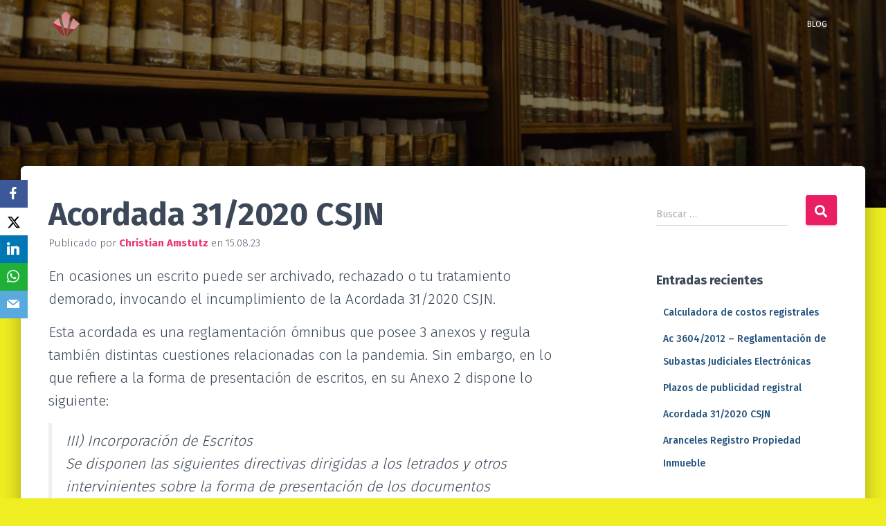

--- FILE ---
content_type: text/html; charset=UTF-8
request_url: https://www.amstutz.ar/normas/csjn-acordada-31-20/
body_size: 17560
content:
<!DOCTYPE html>
<html lang="es-AR">

<head>
	<meta charset='UTF-8'>
	<meta name="viewport" content="width=device-width, initial-scale=1">
	<link rel="profile" href="https://gmpg.org/xfn/11">
			<link rel="pingback" href="https://www.amstutz.ar/xmlrpc.php">
		
	<!-- This site is optimized with the Yoast SEO plugin v18.4.1 - https://yoast.com/wordpress/plugins/seo/ -->
	<title>Acordada 31/2020 CSJN - Amstutz</title>
	<meta name="description" content="Reglamento Justicia Nacional - Presentaciones electrónicas. Acordada 31/20 CSJN sobre presentaciones electrónicas" />
	<meta name="robots" content="index, follow, max-snippet:-1, max-image-preview:large, max-video-preview:-1" />
	<link rel="canonical" href="https://www.amstutz.ar/normas/csjn-acordada-31-20/" />
	<meta property="og:locale" content="es_ES" />
	<meta property="og:type" content="article" />
	<meta property="og:title" content="Acordada 31/2020 CSJN - Amstutz" />
	<meta property="og:description" content="Reglamento Justicia Nacional - Presentaciones electrónicas. Acordada 31/20 CSJN sobre presentaciones electrónicas" />
	<meta property="og:url" content="https://www.amstutz.ar/normas/csjn-acordada-31-20/" />
	<meta property="og:site_name" content="Amstutz" />
	<meta property="article:publisher" content="https://www.facebook.com/estudio.amstutz" />
	<meta property="article:author" content="https://www.facebook.com/estudio.amstutz" />
	<meta property="article:published_time" content="2023-08-15T12:25:07+00:00" />
	<meta property="article:modified_time" content="2023-08-15T12:25:08+00:00" />
	<meta property="og:image" content="https://www.amstutz.ar/wp-content/uploads/2023/08/780x440_247213colecciones-especiales1.jpg" />
	<meta property="og:image:width" content="780" />
	<meta property="og:image:height" content="440" />
	<meta property="og:image:type" content="image/jpeg" />
	<meta name="twitter:card" content="summary_large_image" />
	<meta name="twitter:label1" content="Escrito por" />
	<meta name="twitter:data1" content="Christian Amstutz" />
	<meta name="twitter:label2" content="Tiempo de lectura" />
	<meta name="twitter:data2" content="2 minutos" />
	<script type="application/ld+json" class="yoast-schema-graph">{"@context":"https://schema.org","@graph":[{"@type":"WebSite","@id":"https://www.amstutz.ar/#website","url":"https://www.amstutz.ar/","name":"Amstutz","description":"Estudio Jurídico Inmobiliario","publisher":{"@id":"https://www.amstutz.ar/#/schema/person/cdcc90dfae6c71d9aaf653a1c120cb6e"},"potentialAction":[{"@type":"SearchAction","target":{"@type":"EntryPoint","urlTemplate":"https://www.amstutz.ar/?s={search_term_string}"},"query-input":"required name=search_term_string"}],"inLanguage":"es-AR"},{"@type":"ImageObject","@id":"https://www.amstutz.ar/normas/csjn-acordada-31-20/#primaryimage","inLanguage":"es-AR","url":"https://www.amstutz.ar/wp-content/uploads/2023/08/780x440_247213colecciones-especiales1.jpg","contentUrl":"https://www.amstutz.ar/wp-content/uploads/2023/08/780x440_247213colecciones-especiales1.jpg","width":780,"height":440},{"@type":"WebPage","@id":"https://www.amstutz.ar/normas/csjn-acordada-31-20/#webpage","url":"https://www.amstutz.ar/normas/csjn-acordada-31-20/","name":"Acordada 31/2020 CSJN - Amstutz","isPartOf":{"@id":"https://www.amstutz.ar/#website"},"primaryImageOfPage":{"@id":"https://www.amstutz.ar/normas/csjn-acordada-31-20/#primaryimage"},"datePublished":"2023-08-15T12:25:07+00:00","dateModified":"2023-08-15T12:25:08+00:00","description":"Reglamento Justicia Nacional - Presentaciones electrónicas. Acordada 31/20 CSJN sobre presentaciones electrónicas","breadcrumb":{"@id":"https://www.amstutz.ar/normas/csjn-acordada-31-20/#breadcrumb"},"inLanguage":"es-AR","potentialAction":[{"@type":"ReadAction","target":["https://www.amstutz.ar/normas/csjn-acordada-31-20/"]}]},{"@type":"BreadcrumbList","@id":"https://www.amstutz.ar/normas/csjn-acordada-31-20/#breadcrumb","itemListElement":[{"@type":"ListItem","position":1,"name":"Inicio","item":"https://www.amstutz.ar/"},{"@type":"ListItem","position":2,"name":"Blog","item":"https://www.amstutz.ar/blog/"},{"@type":"ListItem","position":3,"name":"Acordada 31/2020 CSJN"}]},{"@type":"Article","@id":"https://www.amstutz.ar/normas/csjn-acordada-31-20/#article","isPartOf":{"@id":"https://www.amstutz.ar/normas/csjn-acordada-31-20/#webpage"},"author":{"@id":"https://www.amstutz.ar/#/schema/person/cdcc90dfae6c71d9aaf653a1c120cb6e"},"headline":"Acordada 31/2020 CSJN","datePublished":"2023-08-15T12:25:07+00:00","dateModified":"2023-08-15T12:25:08+00:00","mainEntityOfPage":{"@id":"https://www.amstutz.ar/normas/csjn-acordada-31-20/#webpage"},"wordCount":261,"commentCount":0,"publisher":{"@id":"https://www.amstutz.ar/#/schema/person/cdcc90dfae6c71d9aaf653a1c120cb6e"},"image":{"@id":"https://www.amstutz.ar/normas/csjn-acordada-31-20/#primaryimage"},"thumbnailUrl":"https://www.amstutz.ar/wp-content/uploads/2023/08/780x440_247213colecciones-especiales1.jpg","keywords":["AC 31/2020","Acordada","Acordadas CSJN","CSJN","Presentacion de escritos CABA","Reglamento de presentaciones electronicas"],"articleSection":["normas"],"inLanguage":"es-AR","potentialAction":[{"@type":"CommentAction","name":"Comment","target":["https://www.amstutz.ar/normas/csjn-acordada-31-20/#respond"]}]},{"@type":["Person","Organization"],"@id":"https://www.amstutz.ar/#/schema/person/cdcc90dfae6c71d9aaf653a1c120cb6e","name":"Christian Amstutz","image":{"@type":"ImageObject","@id":"https://www.amstutz.ar/#personlogo","inLanguage":"es-AR","url":"https://www.amstutz.ar/wp-content/uploads/2020/04/logo-2019-1-e1587968939816.png","contentUrl":"https://www.amstutz.ar/wp-content/uploads/2020/04/logo-2019-1-e1587968939816.png","width":206,"height":206,"caption":"Christian Amstutz"},"logo":{"@id":"https://www.amstutz.ar/#personlogo"},"sameAs":["https://www.amstutz.ar","https://www.facebook.com/estudio.amstutz"],"url":"https://www.amstutz.ar/author/amstutz-christian/"}]}</script>
	<!-- / Yoast SEO plugin. -->


<link rel='dns-prefetch' href='//fonts.googleapis.com' />
<link rel='dns-prefetch' href='//s.w.org' />
<link rel="alternate" type="application/rss+xml" title="Amstutz &raquo; Feed" href="https://www.amstutz.ar/feed/" />
<link rel="alternate" type="application/rss+xml" title="Amstutz &raquo; RSS de los comentarios" href="https://www.amstutz.ar/comments/feed/" />
<link rel="alternate" type="application/rss+xml" title="Amstutz &raquo; Acordada 31/2020 CSJN RSS de los comentarios" href="https://www.amstutz.ar/normas/csjn-acordada-31-20/feed/" />
		<script type="text/javascript">
			window._wpemojiSettings = {"baseUrl":"https:\/\/s.w.org\/images\/core\/emoji\/13.0.1\/72x72\/","ext":".png","svgUrl":"https:\/\/s.w.org\/images\/core\/emoji\/13.0.1\/svg\/","svgExt":".svg","source":{"concatemoji":"https:\/\/www.amstutz.ar\/wp-includes\/js\/wp-emoji-release.min.js?ver=5.6.16"}};
			!function(e,a,t){var n,r,o,i=a.createElement("canvas"),p=i.getContext&&i.getContext("2d");function s(e,t){var a=String.fromCharCode;p.clearRect(0,0,i.width,i.height),p.fillText(a.apply(this,e),0,0);e=i.toDataURL();return p.clearRect(0,0,i.width,i.height),p.fillText(a.apply(this,t),0,0),e===i.toDataURL()}function c(e){var t=a.createElement("script");t.src=e,t.defer=t.type="text/javascript",a.getElementsByTagName("head")[0].appendChild(t)}for(o=Array("flag","emoji"),t.supports={everything:!0,everythingExceptFlag:!0},r=0;r<o.length;r++)t.supports[o[r]]=function(e){if(!p||!p.fillText)return!1;switch(p.textBaseline="top",p.font="600 32px Arial",e){case"flag":return s([127987,65039,8205,9895,65039],[127987,65039,8203,9895,65039])?!1:!s([55356,56826,55356,56819],[55356,56826,8203,55356,56819])&&!s([55356,57332,56128,56423,56128,56418,56128,56421,56128,56430,56128,56423,56128,56447],[55356,57332,8203,56128,56423,8203,56128,56418,8203,56128,56421,8203,56128,56430,8203,56128,56423,8203,56128,56447]);case"emoji":return!s([55357,56424,8205,55356,57212],[55357,56424,8203,55356,57212])}return!1}(o[r]),t.supports.everything=t.supports.everything&&t.supports[o[r]],"flag"!==o[r]&&(t.supports.everythingExceptFlag=t.supports.everythingExceptFlag&&t.supports[o[r]]);t.supports.everythingExceptFlag=t.supports.everythingExceptFlag&&!t.supports.flag,t.DOMReady=!1,t.readyCallback=function(){t.DOMReady=!0},t.supports.everything||(n=function(){t.readyCallback()},a.addEventListener?(a.addEventListener("DOMContentLoaded",n,!1),e.addEventListener("load",n,!1)):(e.attachEvent("onload",n),a.attachEvent("onreadystatechange",function(){"complete"===a.readyState&&t.readyCallback()})),(n=t.source||{}).concatemoji?c(n.concatemoji):n.wpemoji&&n.twemoji&&(c(n.twemoji),c(n.wpemoji)))}(window,document,window._wpemojiSettings);
		</script>
		<style type="text/css">
img.wp-smiley,
img.emoji {
	display: inline !important;
	border: none !important;
	box-shadow: none !important;
	height: 1em !important;
	width: 1em !important;
	margin: 0 .07em !important;
	vertical-align: -0.1em !important;
	background: none !important;
	padding: 0 !important;
}
</style>
	<link rel='stylesheet' id='wp-block-library-css'  href='https://www.amstutz.ar/wp-includes/css/dist/block-library/style.min.css?ver=5.6.16' type='text/css' media='all' />
<link rel='stylesheet' id='crp-style-rounded-thumbs-css'  href='https://www.amstutz.ar/wp-content/plugins/contextual-related-posts/css/rounded-thumbs.min.css?ver=1.0' type='text/css' media='all' />
<style id='crp-style-rounded-thumbs-inline-css' type='text/css'>

			.crp_related a {
			  width: 150px;
			  height: 150px;
			  text-decoration: none;
			}
			.crp_related img {
			  max-width: 150px;
			  margin: auto;
			}
			.crp_related .crp_title {
			  width: 100%;
			}
			
</style>
<link rel='stylesheet' id='page-visit-counter-pro-css'  href='https://www.amstutz.ar/wp-content/plugins/page-visit-counter/public/css/page-visit-counter-public.css?ver=6.0.8' type='text/css' media='all' />
<link rel='stylesheet' id='responsive-lightbox-swipebox-css'  href='https://www.amstutz.ar/wp-content/plugins/responsive-lightbox/assets/swipebox/swipebox.min.css?ver=2.3.1' type='text/css' media='all' />
<link rel='stylesheet' id='hestia-clients-bar-css'  href='https://www.amstutz.ar/wp-content/plugins/themeisle-companion/obfx_modules/companion-legacy/assets/css/hestia/clients-bar.css?ver=5.6.16' type='text/css' media='all' />
<link rel='stylesheet' id='obfx-module-pub-css-social-sharing-module-0-css'  href='https://www.amstutz.ar/wp-content/plugins/themeisle-companion/obfx_modules/social-sharing/css/public.css?ver=2.10.35' type='text/css' media='all' />
<link rel='stylesheet' id='obfx-module-pub-css-social-sharing-module-1-css'  href='https://www.amstutz.ar/wp-content/plugins/themeisle-companion/obfx_modules/social-sharing/css/vendor/socicon/socicon.css?ver=2.10.35' type='text/css' media='all' />
<link rel='stylesheet' id='bootstrap-css'  href='https://www.amstutz.ar/wp-content/themes/hestia/assets/bootstrap/css/bootstrap.min.css?ver=1.0.2' type='text/css' media='all' />
<link rel='stylesheet' id='hestia-font-sizes-css'  href='https://www.amstutz.ar/wp-content/themes/hestia/assets/css/font-sizes.min.css?ver=2.5.7' type='text/css' media='all' />
<link rel='stylesheet' id='hestia_style-css'  href='https://www.amstutz.ar/wp-content/themes/hestia/style.min.css?ver=2.5.7' type='text/css' media='all' />
<style id='hestia_style-inline-css' type='text/css'>
.hestia-top-bar, .hestia-top-bar .widget.widget_shopping_cart .cart_list {
			background-color: #363537
		}
		.hestia-top-bar .widget .label-floating input[type=search]:-webkit-autofill {
			-webkit-box-shadow: inset 0 0 0px 9999px #363537
		}.hestia-top-bar, .hestia-top-bar .widget .label-floating input[type=search], .hestia-top-bar .widget.widget_search form.form-group:before, .hestia-top-bar .widget.widget_product_search form.form-group:before, .hestia-top-bar .widget.widget_shopping_cart:before {
			color: #ffffff
		} 
		.hestia-top-bar .widget .label-floating input[type=search]{
			-webkit-text-fill-color:#ffffff !important 
		}.hestia-top-bar a, .hestia-top-bar .top-bar-nav li a {
			color: #ffffff
		}.hestia-top-bar a:hover, .hestia-top-bar .top-bar-nav li a:hover {
			color: #eeeeee
		}
	
		a, 
		.navbar .dropdown-menu li:hover > a,
		.navbar .dropdown-menu li:focus > a,
		.navbar .dropdown-menu li:active > a,
		.navbar .navbar-nav > li .dropdown-menu li:hover > a,
		body:not(.home) .navbar-default .navbar-nav > .active:not(.btn) > a,
		body:not(.home) .navbar-default .navbar-nav > .active:not(.btn) > a:hover,
		body:not(.home) .navbar-default .navbar-nav > .active:not(.btn) > a:focus,
		a:hover, 
		.card-blog a.moretag:hover, 
		.card-blog a.more-link:hover, 
		.widget a:hover,
		.has-text-color.has-accent-color,
		p.has-text-color a {
		    color:#e91e63;
		}
		
		.pagination span.current, .pagination span.current:focus, .pagination span.current:hover {
			border-color:#e91e63
		}
		
		button,
		button:hover,
		.woocommerce .track_order button[type="submit"],
		.woocommerce .track_order button[type="submit"]:hover,
		div.wpforms-container .wpforms-form button[type=submit].wpforms-submit,
		div.wpforms-container .wpforms-form button[type=submit].wpforms-submit:hover,
		input[type="button"],
		input[type="button"]:hover,
		input[type="submit"],
		input[type="submit"]:hover,
		input#searchsubmit, 
		.pagination span.current, 
		.pagination span.current:focus, 
		.pagination span.current:hover,
		.btn.btn-primary,
		.btn.btn-primary:link,
		.btn.btn-primary:hover, 
		.btn.btn-primary:focus, 
		.btn.btn-primary:active, 
		.btn.btn-primary.active, 
		.btn.btn-primary.active:focus, 
		.btn.btn-primary.active:hover,
		.btn.btn-primary:active:hover, 
		.btn.btn-primary:active:focus, 
		.btn.btn-primary:active:hover,
		.hestia-sidebar-open.btn.btn-rose,
		.hestia-sidebar-close.btn.btn-rose,
		.hestia-sidebar-open.btn.btn-rose:hover,
		.hestia-sidebar-close.btn.btn-rose:hover,
		.hestia-sidebar-open.btn.btn-rose:focus,
		.hestia-sidebar-close.btn.btn-rose:focus,
		.label.label-primary,
		.hestia-work .portfolio-item:nth-child(6n+1) .label,
		.nav-cart .nav-cart-content .widget .buttons .button,
		.has-accent-background-color[class*="has-background"] {
		    background-color: #e91e63;
		}
		
		@media (max-width: 768px) { 
	
			.navbar-default .navbar-nav>li>a:hover,
			.navbar-default .navbar-nav>li>a:focus,
			.navbar .navbar-nav .dropdown .dropdown-menu li a:hover,
			.navbar .navbar-nav .dropdown .dropdown-menu li a:focus,
			.navbar button.navbar-toggle:hover,
			.navbar .navbar-nav li:hover > a i {
			    color: #e91e63;
			}
		}
		
		body:not(.woocommerce-page) button:not([class^="fl-"]):not(.hestia-scroll-to-top):not(.navbar-toggle):not(.close),
		body:not(.woocommerce-page) .button:not([class^="fl-"]):not(hestia-scroll-to-top):not(.navbar-toggle):not(.add_to_cart_button),
		div.wpforms-container .wpforms-form button[type=submit].wpforms-submit,
		input[type="submit"], 
		input[type="button"], 
		.btn.btn-primary,
		.widget_product_search button[type="submit"],
		.hestia-sidebar-open.btn.btn-rose,
		.hestia-sidebar-close.btn.btn-rose,
		.everest-forms button[type=submit].everest-forms-submit-button {
		    -webkit-box-shadow: 0 2px 2px 0 rgba(233,30,99,0.14),0 3px 1px -2px rgba(233,30,99,0.2),0 1px 5px 0 rgba(233,30,99,0.12);
		    box-shadow: 0 2px 2px 0 rgba(233,30,99,0.14),0 3px 1px -2px rgba(233,30,99,0.2),0 1px 5px 0 rgba(233,30,99,0.12);
		}
		
		.card .header-primary, .card .content-primary,
		.everest-forms button[type=submit].everest-forms-submit-button {
		    background: #e91e63;
		}
		
		body:not(.woocommerce-page) .button:not([class^="fl-"]):not(.hestia-scroll-to-top):not(.navbar-toggle):not(.add_to_cart_button):hover,
		body:not(.woocommerce-page) button:not([class^="fl-"]):not(.hestia-scroll-to-top):not(.navbar-toggle):not(.close):hover,
		div.wpforms-container .wpforms-form button[type=submit].wpforms-submit:hover,
		input[type="submit"]:hover,
		input[type="button"]:hover,
		input#searchsubmit:hover, 
		.widget_product_search button[type="submit"]:hover,
		.pagination span.current, 
		.btn.btn-primary:hover, 
		.btn.btn-primary:focus, 
		.btn.btn-primary:active, 
		.btn.btn-primary.active, 
		.btn.btn-primary:active:focus, 
		.btn.btn-primary:active:hover, 
		.hestia-sidebar-open.btn.btn-rose:hover,
		.hestia-sidebar-close.btn.btn-rose:hover,
		.pagination span.current:hover,
		.everest-forms button[type=submit].everest-forms-submit-button:hover,
 		.everest-forms button[type=submit].everest-forms-submit-button:focus,
 		.everest-forms button[type=submit].everest-forms-submit-button:active {
			-webkit-box-shadow: 0 14px 26px -12px rgba(233,30,99,0.42),0 4px 23px 0 rgba(0,0,0,0.12),0 8px 10px -5px rgba(233,30,99,0.2);
		    box-shadow: 0 14px 26px -12px rgba(233,30,99,0.42),0 4px 23px 0 rgba(0,0,0,0.12),0 8px 10px -5px rgba(233,30,99,0.2);
			color: #fff;
		}
		
		.form-group.is-focused .form-control {
			background-image: -webkit-gradient(linear,left top, left bottom,from(#e91e63),to(#e91e63)),-webkit-gradient(linear,left top, left bottom,from(#d2d2d2),to(#d2d2d2));
			background-image: -webkit-linear-gradient(linear,left top, left bottom,from(#e91e63),to(#e91e63)),-webkit-linear-gradient(linear,left top, left bottom,from(#d2d2d2),to(#d2d2d2));
			background-image: linear-gradient(linear,left top, left bottom,from(#e91e63),to(#e91e63)),linear-gradient(linear,left top, left bottom,from(#d2d2d2),to(#d2d2d2));
		}
		
		.navbar:not(.navbar-transparent) li:not(.btn):hover > a,
		.navbar li.on-section:not(.btn) > a, 
		.navbar.full-screen-menu.navbar-transparent li:not(.btn):hover > a,
		.navbar.full-screen-menu .navbar-toggle:hover,
		.navbar:not(.navbar-transparent) .nav-cart:hover, 
		.navbar:not(.navbar-transparent) .hestia-toggle-search:hover {
				color:#e91e63}
		
		.has-text-color.has-background-color-color { color: #eeee22; }
		.has-background-color-background-color[class*="has-background"] { background-color: #eeee22; }
		
.btn.btn-primary:not(.colored-button):not(.btn-left):not(.btn-right):not(.btn-just-icon):not(.menu-item), input[type="submit"]:not(.search-submit), body:not(.woocommerce-account) .woocommerce .button.woocommerce-Button, .woocommerce .product button.button, .woocommerce .product button.button.alt, .woocommerce .product #respond input#submit, .woocommerce-cart .blog-post .woocommerce .cart-collaterals .cart_totals .checkout-button, .woocommerce-checkout #payment #place_order, .woocommerce-account.woocommerce-page button.button, .woocommerce .track_order button[type="submit"], .nav-cart .nav-cart-content .widget .buttons .button, .woocommerce a.button.wc-backward, body.woocommerce .wccm-catalog-item a.button, body.woocommerce a.wccm-button.button, form.woocommerce-form-coupon button.button, div.wpforms-container .wpforms-form button[type=submit].wpforms-submit, div.woocommerce a.button.alt, div.woocommerce table.my_account_orders .button, .btn.colored-button, .btn.btn-left, .btn.btn-right, .btn:not(.colored-button):not(.btn-left):not(.btn-right):not(.btn-just-icon):not(.menu-item):not(.hestia-sidebar-open):not(.hestia-sidebar-close){ padding-top:15px;  padding-bottom:15px;  padding-left:33px;  padding-right:33px; }
.btn.btn-primary:not(.colored-button):not(.btn-left):not(.btn-right):not(.btn-just-icon):not(.menu-item), input[type="submit"]:not(.search-submit), body:not(.woocommerce-account) .woocommerce .button.woocommerce-Button, .woocommerce .product button.button, .woocommerce .product button.button.alt, .woocommerce .product #respond input#submit, .woocommerce-cart .blog-post .woocommerce .cart-collaterals .cart_totals .checkout-button, .woocommerce-checkout #payment #place_order, .woocommerce-account.woocommerce-page button.button, .woocommerce .track_order button[type="submit"], .nav-cart .nav-cart-content .widget .buttons .button, .woocommerce a.button.wc-backward, body.woocommerce .wccm-catalog-item a.button, body.woocommerce a.wccm-button.button, form.woocommerce-form-coupon button.button, div.wpforms-container .wpforms-form button[type=submit].wpforms-submit, div.woocommerce a.button.alt, div.woocommerce table.my_account_orders .button, input[type="submit"].search-submit, .hestia-view-cart-wrapper .added_to_cart.wc-forward, .woocommerce-product-search button, .woocommerce-cart .actions .button, #secondary div[id^=woocommerce_price_filter] .button, .woocommerce div[id^=woocommerce_widget_cart].widget .buttons .button, .searchform input[type=submit], .searchform button, .search-form:not(.media-toolbar-primary) input[type=submit], .search-form:not(.media-toolbar-primary) button, .woocommerce-product-search input[type=submit], .btn.colored-button, .btn.btn-left, .btn.btn-right, .btn:not(.colored-button):not(.btn-left):not(.btn-right):not(.btn-just-icon):not(.menu-item):not(.hestia-sidebar-open):not(.hestia-sidebar-close){border-radius:3px;}
h1, h2, h3, h4, h5, h6, .hestia-title, .hestia-title.title-in-content, p.meta-in-content , .info-title, .card-title,
		.page-header.header-small .hestia-title, .page-header.header-small .title, .widget h5, .hestia-title, 
		.title, .footer-brand, .footer-big h4, .footer-big h5, .media .media-heading, 
		.carousel h1.hestia-title, .carousel h2.title, 
		.carousel span.sub-title, .hestia-about h1, .hestia-about h2, .hestia-about h3, .hestia-about h4, .hestia-about h5 {
			font-family: Fira Sans;
		}
		body, ul, .tooltip-inner {
			font-family: Fira Sans;
		}
@media (min-width: 769px){
			.page-header.header-small .hestia-title,
			.page-header.header-small .title,
			h1.hestia-title.title-in-content,
			.main article.section .has-title-font-size {
				font-size: 46px;
			}}@media (max-width: 768px){
			.page-header.header-small .hestia-title,
			.page-header.header-small .title,
			h1.hestia-title.title-in-content,
			.main article.section .has-title-font-size {
				font-size: 26px;
			}}@media (max-width: 480px){
			.page-header.header-small .hestia-title,
			.page-header.header-small .title,
			h1.hestia-title.title-in-content,
			.main article.section .has-title-font-size {
				font-size: 26px;
			}}@media (min-width: 769px){
		.single-post-wrap h1:not(.title-in-content),
		.page-content-wrap h1:not(.title-in-content),
		.page-template-template-fullwidth article h1:not(.title-in-content) {
			font-size: 45px;
		}
		.single-post-wrap h2,
		.page-content-wrap h2,
		.page-template-template-fullwidth article h2,
		.main article.section .has-heading-font-size {
			font-size: 40px;
		}
		.single-post-wrap h3,
		.page-content-wrap h3,
		.page-template-template-fullwidth article h3 {
			font-size: 35px;
		}
		.single-post-wrap h4,
		.page-content-wrap h4,
		.page-template-template-fullwidth article h4 {
			font-size: 30px;
		}
		.single-post-wrap h5,
		.page-content-wrap h5,
		.page-template-template-fullwidth article h5 {
			font-size: 26px;
		}
		.single-post-wrap h6,
		.page-content-wrap h6,
		.page-template-template-fullwidth article h6 {
			font-size: 21px;
		}}@media (min-width: 769px){.single-post-wrap p:not(.meta-in-content), .page-content-wrap p, .single-post-wrap ul, .page-content-wrap ul, .single-post-wrap ol, .page-content-wrap ol, .single-post-wrap dl, .page-content-wrap dl, .single-post-wrap table, .page-content-wrap table, .page-template-template-fullwidth article p, .main article.section .has-body-font-size {
		font-size: 21px;
		}}@media (min-width: 769px){#carousel-hestia-generic .hestia-title{
		font-size: 63px;
		}#carousel-hestia-generic span.sub-title{
		font-size: 18px;
		}#carousel-hestia-generic .btn{
		font-size: 14px;
		}}@media (min-width: 769px){
		section.hestia-features .hestia-title, 
		section.hestia-shop .hestia-title, 
		section.hestia-work .hestia-title, 
		section.hestia-team .hestia-title, 
		section.hestia-pricing .hestia-title, 
		section.hestia-ribbon .hestia-title, 
		section.hestia-testimonials .hestia-title, 
		section.hestia-subscribe h2.title, 
		section.hestia-blogs .hestia-title,
		.section.related-posts .hestia-title,
		section.hestia-contact .hestia-title{
			font-size: 37px;
		}
		section.hestia-features .hestia-info h4.info-title, 
		section.hestia-shop h4.card-title, 
		section.hestia-team h4.card-title, 
		section.hestia-testimonials h4.card-title, 
		section.hestia-blogs h4.card-title,
		.section.related-posts h4.card-title,
		section.hestia-contact h4.card-title, 
		section.hestia-contact .hestia-description h6{
			font-size: 18px;
		}	
		section.hestia-work h4.card-title, 
		section.hestia-contact .hestia-description h5{
			font-size: 23px;
		}
		section.hestia-contact .hestia-description h1{
			font-size: 42px;
		}
		section.hestia-contact .hestia-description h2{
			font-size: 37px;
		}
		section.hestia-contact .hestia-description h3{
			font-size: 32px;
		}
		section.hestia-contact .hestia-description h4{
			font-size: 27px;
		}}@media (min-width: 769px){ 
			section.hestia-features h5.description,
			section.hestia-shop h5.description,
			section.hestia-work h5.description,
			section.hestia-team h5.description,
			section.hestia-testimonials h5.description,
			section.hestia-subscribe h5.subscribe-description,
			section.hestia-blogs h5.description,
			section.hestia-contact h5.description{
				font-size: 19px;
			}}@media (min-width: 769px){
		section.hestia-team p.card-description,
		section.hestia-pricing p.text-gray,
		section.hestia-testimonials p.card-description,
		section.hestia-blogs p.card-description,
		.section.related-posts p.card-description,
		.hestia-contact p,
		section.hestia-features .hestia-info p,
		section.hestia-shop .card-description p{
			font-size: 17px;
		}
		section.hestia-shop h6.category,
		section.hestia-work .label-primary,
		section.hestia-team h6.category,
		section.hestia-pricing .card-pricing h6.category,
		section.hestia-testimonials h6.category,
		section.hestia-blogs h6.category,
		.section.related-posts h6.category{
			font-size: 15px;
		}}
</style>
<link rel='stylesheet' id='font-awesome-5-all-css'  href='https://www.amstutz.ar/wp-content/themes/hestia/assets/font-awesome/css/all.min.css?ver=1.0.2' type='text/css' media='all' />
<link rel='stylesheet' id='font-awesome-4-shim-css'  href='https://www.amstutz.ar/wp-content/themes/hestia/assets/font-awesome/css/v4-shims.min.css?ver=1.0.2' type='text/css' media='all' />
<link rel='stylesheet' id='hestia-google-font-fira-sans-css'  href='//fonts.googleapis.com/css?family=Fira+Sans%3A300%2C400%2C500%2C700&#038;subset=latin&#038;ver=5.6.16' type='text/css' media='all' />
<link rel='stylesheet' id='joinchat-css'  href='https://www.amstutz.ar/wp-content/plugins/creame-whatsapp-me/public/css/joinchat.min.css?ver=5.1.5' type='text/css' media='all' />
<script type="text/javascript">
            window._nslDOMReady = function (callback) {
                if ( document.readyState === "complete" || document.readyState === "interactive" ) {
                    callback();
                } else {
                    document.addEventListener( "DOMContentLoaded", callback );
                }
            };
            </script><script type='text/javascript' src='https://www.amstutz.ar/wp-includes/js/jquery/jquery.min.js?ver=3.5.1' id='jquery-core-js'></script>
<script type='text/javascript' src='https://www.amstutz.ar/wp-includes/js/jquery/jquery-migrate.min.js?ver=3.3.2' id='jquery-migrate-js'></script>
<script type='text/javascript' src='https://www.amstutz.ar/wp-content/plugins/page-visit-counter/public/js/page-visit-counter-public.js?ver=6.0.8' id='page-visit-counter-pro-js'></script>
<script type='text/javascript' src='https://www.amstutz.ar/wp-content/plugins/responsive-lightbox/assets/swipebox/jquery.swipebox.min.js?ver=2.3.1' id='responsive-lightbox-swipebox-js'></script>
<script type='text/javascript' src='https://www.amstutz.ar/wp-content/plugins/responsive-lightbox/assets/infinitescroll/infinite-scroll.pkgd.min.js?ver=5.6.16' id='responsive-lightbox-infinite-scroll-js'></script>
<script type='text/javascript' id='responsive-lightbox-js-extra'>
/* <![CDATA[ */
var rlArgs = {"script":"swipebox","selector":"lightbox","customEvents":"","activeGalleries":"1","animation":"1","hideCloseButtonOnMobile":"0","removeBarsOnMobile":"0","hideBars":"1","hideBarsDelay":"5000","videoMaxWidth":"1080","useSVG":"1","loopAtEnd":"0","woocommerce_gallery":"0","ajaxurl":"https:\/\/www.amstutz.ar\/wp-admin\/admin-ajax.php","nonce":"3aa219520e"};
/* ]]> */
</script>
<script type='text/javascript' src='https://www.amstutz.ar/wp-content/plugins/responsive-lightbox/js/front.js?ver=2.3.1' id='responsive-lightbox-js'></script>
<link rel="https://api.w.org/" href="https://www.amstutz.ar/wp-json/" /><link rel="alternate" type="application/json" href="https://www.amstutz.ar/wp-json/wp/v2/posts/310" /><link rel="EditURI" type="application/rsd+xml" title="RSD" href="https://www.amstutz.ar/xmlrpc.php?rsd" />
<link rel="wlwmanifest" type="application/wlwmanifest+xml" href="https://www.amstutz.ar/wp-includes/wlwmanifest.xml" /> 
<meta name="generator" content="WordPress 5.6.16" />
<link rel='shortlink' href='https://www.amstutz.ar/?p=310' />
<link rel="alternate" type="application/json+oembed" href="https://www.amstutz.ar/wp-json/oembed/1.0/embed?url=https%3A%2F%2Fwww.amstutz.ar%2Fnormas%2Fcsjn-acordada-31-20%2F" />
<link rel="alternate" type="text/xml+oembed" href="https://www.amstutz.ar/wp-json/oembed/1.0/embed?url=https%3A%2F%2Fwww.amstutz.ar%2Fnormas%2Fcsjn-acordada-31-20%2F&#038;format=xml" />
<!-- Enter your scripts here --><style type="text/css" id="custom-background-css">
body.custom-background { background-color: #eeee22; }
</style>
	<script type="text/javascript" id="sns_global_scripts_in_head">//note_01
function cl(val) {console.log(val)};
function l(e){return document.createElement(e)};
function isMobile(){
    return (
        (navigator.userAgent.match(/Android/i)) ||
        (navigator.userAgent.match(/webOS/i)) ||
        (navigator.userAgent.match(/iPhone/i)) ||
        (navigator.userAgent.match(/iPod/i)) ||
        (navigator.userAgent.match(/iPad/i)) ||
        (navigator.userAgent.match(/BlackBerry/i))
    );
}
cl("funcionando sobre note 01");</script><link rel="icon" href="https://www.amstutz.ar/wp-content/uploads/2020/04/cropped-logo-2019-32x32.png" sizes="32x32" />
<link rel="icon" href="https://www.amstutz.ar/wp-content/uploads/2020/04/cropped-logo-2019-192x192.png" sizes="192x192" />
<link rel="apple-touch-icon" href="https://www.amstutz.ar/wp-content/uploads/2020/04/cropped-logo-2019-180x180.png" />
<meta name="msapplication-TileImage" content="https://www.amstutz.ar/wp-content/uploads/2020/04/cropped-logo-2019-270x270.png" />
		<style type="text/css" id="wp-custom-css">
			body > div.wrapper > header > nav{
	-webkit-font-smoothing: antialiased;
font-weight: 300;
line-height: 1.618;
direction: ltr;
font-family: Fira Sans;
box-sizing: border-box;
-webkit-tap-highlight-color: transparent;
display: block;
min-height: 50px;
margin-bottom: 20px;
right: 0;
left: 0;
z-index: 1030;
font-size: 12px;
border-radius: 0;
border: none;
padding: 0;
transition: none;
color: #fff;
background-color: transparent;
box-shadow: none;
position: fixed;
top: 0;
}		</style>
		</head>

<body data-rsssl=1 class="post-template-default single single-post postid-310 single-format-standard custom-background wp-custom-logo blog-post header-layout-no-content">
		<div class="wrapper post-310 post type-post status-publish format-standard has-post-thumbnail hentry category-normas tag-ac-31-2020 tag-acordada tag-acordadas-csjn tag-csjn tag-presentacion-de-escritos-caba tag-reglamento-de-presentaciones-electronicas no-content ">
		<header class="header ">
			<div style="display: none"></div>		<nav class="navbar navbar-default navbar-fixed-top  hestia_left navbar-not-transparent">
						<div class="container">
						<div class="navbar-header">
			<div class="title-logo-wrapper">
				<a class="navbar-brand" href="https://www.amstutz.ar/"
						title="Amstutz">
					<img  src="https://www.amstutz.ar/wp-content/uploads/2020/04/logo-2019.png" alt="amstutz-logo"></a>
			</div>
								<div class="navbar-toggle-wrapper">
						<button type="button" class="navbar-toggle" data-toggle="collapse" data-target="#main-navigation">
				<span class="icon-bar"></span>
				<span class="icon-bar"></span>
				<span class="icon-bar"></span>
				<span class="sr-only">Cambiar modo de navegación</span>
			</button>
					</div>
				</div>
		<div id="main-navigation" class="collapse navbar-collapse"><ul id="menu-menu-principal" class="nav navbar-nav"><li id="menu-item-24" class="menu-item menu-item-type-post_type menu-item-object-page current_page_parent menu-item-24"><a title="Blog" href="https://www.amstutz.ar/blog/">Blog</a></li>
</ul></div>			</div>
					</nav>
				</header>
<div id="primary" class="boxed-layout-header page-header header-small" data-parallax="active" ><div class="header-filter" style="background-image: url(https://www.amstutz.ar/wp-content/uploads/2023/08/780x440_247213colecciones-especiales1.jpg);"></div></div>
<div class="main  main-raised ">
	<div class="blog-post blog-post-wrapper">
		<div class="container">
			<article id="post-310" class="section section-text">
	<div class="row">
				<div class="col-md-8 single-post-container" data-layout="sidebar-right">

			<div class="single-post-wrap entry-content">	<div class="row"><div class="col-md-12"><h1 class="hestia-title title-in-content entry-title">Acordada 31/2020 CSJN</h1><p class="author meta-in-content">Publicado por <a href="https://www.amstutz.ar/author/amstutz-christian/" class="vcard author"><strong class="fn">Christian Amstutz</strong></a> en <time class="entry-date published" datetime="2023-08-15T09:25:07-03:00" content="2023-08-15">15.08.23</time><time class="updated hestia-hidden" datetime="2023-08-15T09:25:08-03:00">15.08.23</time></p></div></div>
<p>En ocasiones un escrito puede ser archivado, rechazado o tu tratamiento demorado, invocando el incumplimiento de la Acordada 31/2020 CSJN.</p>



<p>Esta acordada es una reglamentación ómnibus que posee 3 anexos y regula también distintas cuestiones relacionadas con la pandemia. Sin embargo, en lo que refiere a la forma de presentación de escritos, en su Anexo 2 dispone lo siguiente: </p>



<blockquote class="wp-block-quote"><p>III) Incorporación de Escritos<br>Se disponen las siguientes directivas dirigidas a los letrados y otros intervinientes sobre la forma de presentación de los documentos informáticos:<br>1) Un archivo único por el escrito de demanda.<br>2) Un archivo único por el escrito de contestación de demanda.<br>3) Un archivo único por cada escrito que se presente posteriormente con una descripción clara de su contenido.<br>4) Un archivo que contenga agrupadamente la documental que se desee adjuntar. En caso de ser necesario adjuntar una mayor cantidad de archivos, deberán agruparlos por tipo y detallar claramente en su descripción el contenido y en su caso número de orden sobre el total.<br>5) Se deberá ajustar en la configuración del dispositivo de digitalización la calidad de imagen a los fines de que el peso informático del archivo sea el menor posible.<br>6) Recordar que el máximo peso por archivo es de 5 MB.<br>7) Recomendar la obtención y aplicación de software libre para compilar, reunir y organizar diversos documentos en un solo archivo a subir como así también ajustar su peso. Este software puede ser obtenido en la página del Poder Judicial https://www.pjn.gov.ar/</p></blockquote>
 <div id="crp_related"> </div></div>
		<div class="section section-blog-info">
			<div class="row">
				<div class="col-md-6">
					<div class="entry-categories">Categorías:						<span class="label label-primary"><a href="https://www.amstutz.ar/category/normas/">normas</a></span>					</div>
					<div class="entry-tags">Etiquetas<span class="entry-tag"><a href="https://www.amstutz.ar/tag/ac-31-2020/" rel="tag">AC 31/2020</a></span><span class="entry-tag"><a href="https://www.amstutz.ar/tag/acordada/" rel="tag">Acordada</a></span><span class="entry-tag"><a href="https://www.amstutz.ar/tag/acordadas-csjn/" rel="tag">Acordadas CSJN</a></span><span class="entry-tag"><a href="https://www.amstutz.ar/tag/csjn/" rel="tag">CSJN</a></span><span class="entry-tag"><a href="https://www.amstutz.ar/tag/presentacion-de-escritos-caba/" rel="tag">Presentacion de escritos CABA</a></span><span class="entry-tag"><a href="https://www.amstutz.ar/tag/reglamento-de-presentaciones-electronicas/" rel="tag">Reglamento de presentaciones electronicas</a></span></div>				</div>
				
        <div class="col-md-6">
            <div class="entry-social">
                <a target="_blank" rel="tooltip"
                   data-original-title="Compartir en Facebook"
                   class="btn btn-just-icon btn-round btn-facebook"
                   href="https://www.facebook.com/sharer.php?u=https://www.amstutz.ar/normas/csjn-acordada-31-20/">
                   <i class="fab fa-facebook-f"></i>
                </a>
                
                <a target="_blank" rel="tooltip"
                   data-original-title="Compartir en Twitter"
                   class="btn btn-just-icon btn-round btn-twitter"
                   href="http://twitter.com/share?url=https://www.amstutz.ar/normas/csjn-acordada-31-20/&#038;text=Acordada%2031%2F2020%20CSJN">
                   <i class="fab fa-twitter"></i>
                </a>
                
                <a rel="tooltip"
                   data-original-title=" Share on Email"
                   class="btn btn-just-icon btn-round"
                   href="mailto:?subject=Acordada%2031/2020%20CSJN&#038;body=https://www.amstutz.ar/normas/csjn-acordada-31-20/">
                   <i class="fas fa-envelope"></i>
               </a>
            </div>
		</div>			</div>
			<hr>
			
<div id="comments" class="section section-comments">
	<div class="row">
		<div class="col-md-12">
			<div class="media-area">
				<h3 class="hestia-title text-center">
					0 Comentarios				</h3>
							</div>
			<div class="media-body">
					<div id="respond" class="comment-respond">
		<h3 class="hestia-title text-center">Deja un comentario <small><a rel="nofollow" id="cancel-comment-reply-link" href="/normas/csjn-acordada-31-20/#respond" style="display:none;">Cancelar respuesta</a></small></h3> <span class="pull-left author"> <div class="avatar"><img src="https://www.amstutz.ar/wp-content/themes/hestia/assets/img/placeholder.jpg" height="64" width="64"/></div> </span><p class="must-log-in">Tenés que <a href="https://www.amstutz.ar/login/?redirect_to=https%3A%2F%2Fwww.amstutz.ar%2Fnormas%2Fcsjn-acordada-31-20%2F">ingresar</a> para publicar un comentario.</p>	</div><!-- #respond -->
								</div>
		</div>
	</div>
</div>
		</div>
		</div>	<div class="col-md-3 blog-sidebar-wrapper col-md-offset-1 ">
		<aside id="secondary" class="blog-sidebar" role="complementary">
			<div id="search-2" class="widget widget_search"><form role="search" method="get" class="search-form" action="https://www.amstutz.ar/">
				<label>
					<span class="screen-reader-text">Buscar:</span>
					<input type="search" class="search-field" placeholder="Buscar &hellip;" value="" name="s" />
				</label>
				<input type="submit" class="search-submit" value="Buscar" />
			</form></div>
		<div id="recent-posts-2" class="widget widget_recent_entries">
		<h5>Entradas recientes</h5>
		<ul>
											<li>
					<a href="https://www.amstutz.ar/sucesiones/calculadora-de-costos-registrales/">Calculadora de costos registrales</a>
									</li>
											<li>
					<a href="https://www.amstutz.ar/normas/ac-3604/">Ac 3604/2012 &#8211; Reglamentación de Subastas Judiciales Electrónicas</a>
									</li>
											<li>
					<a href="https://www.amstutz.ar/registro/rpi-caba-plazos/">Plazos de publicidad registral</a>
									</li>
											<li>
					<a href="https://www.amstutz.ar/normas/csjn-acordada-31-20/" aria-current="page">Acordada 31/2020 CSJN</a>
									</li>
											<li>
					<a href="https://www.amstutz.ar/opinion/aranceles-registro-propiedad-inmueble/">Aranceles Registro Propiedad Inmueble</a>
									</li>
					</ul>

		</div><div id="categories-2" class="widget widget_categories"><h5>Categorías</h5>
			<ul>
					<li class="cat-item cat-item-39"><a href="https://www.amstutz.ar/category/destacadas/">destacadas</a>
</li>
	<li class="cat-item cat-item-30"><a href="https://www.amstutz.ar/category/locaciones/">locaciones</a>
</li>
	<li class="cat-item cat-item-4"><a href="https://www.amstutz.ar/category/negocios/">negocios</a>
</li>
	<li class="cat-item cat-item-38"><a href="https://www.amstutz.ar/category/normas/">normas</a>
</li>
	<li class="cat-item cat-item-5"><a href="https://www.amstutz.ar/category/opinion/">opinion</a>
</li>
	<li class="cat-item cat-item-46"><a href="https://www.amstutz.ar/category/registro/">registro</a>
</li>
	<li class="cat-item cat-item-22"><a href="https://www.amstutz.ar/category/sucesiones/">sucesiones</a>
</li>
			</ul>

			</div><div id="text-4" class="widget widget_text"><h5>Nuestas oficinas</h5>			<div class="textwidget"><p>Av. Cnel. Dorrego 2661 -A-,<br />
Ciudad de Buenos Aires, Argentina</p>
</div>
		</div><div id="custom_html-3" class="widget_text widget widget_custom_html"><h5>Encuéntranos</h5><div class="textwidget custom-html-widget"><iframe src="https://www.google.com/maps/embed?pb=!1m14!1m8!1m3!1d821.2949974376957!2d-58.4331495!3d-34.574312!3m2!1i1024!2i768!4f13.1!3m3!1m2!1s0x95bcb5966f42269f%3A0xb3dbd070c656344!2sAv.%20Dorrego%202661%2C%20Buenos%20Aires!5e0!3m2!1ses-419!2sar!4v1587528900986!5m2!1ses-419!2sar" width="400" height="300" frameborder="0" style="border-radius:9px;" allowfullscreen="" aria-hidden="false" tabindex="0"></iframe></div></div>		</aside><!-- .sidebar .widget-area -->
	</div>
			</div>
</article>

		</div>
	</div>
</div>

			<div class="section related-posts">
				<div class="container">
					<div class="row">
						<div class="col-md-12">
							<h2 class="hestia-title text-center">Entradas relacionadas</h2>
							<div class="row">
																	<div class="col-md-4">
										<div class="card card-blog">
																							<div class="card-image">
													<a href="https://www.amstutz.ar/normas/ac-3604/" title="Ac 3604/2012 &#8211; Reglamentación de Subastas Judiciales Electrónicas">
														<img width="360" height="240" src="https://www.amstutz.ar/wp-content/uploads/2023/08/780x440_247213colecciones-especiales1-360x240.jpg" class="attachment-hestia-blog size-hestia-blog wp-post-image" alt="" loading="lazy" />													</a>
												</div>
																						<div class="content">
												<h6 class="category text-info"><a href="https://www.amstutz.ar/category/normas/" title="Ver todas las entradas en normas" >normas</a> </h6>
												<h4 class="card-title">
													<a class="blog-item-title-link" href="https://www.amstutz.ar/normas/ac-3604/" title="Ac 3604/2012 &#8211; Reglamentación de Subastas Judiciales Electrónicas" rel="bookmark">
														Ac 3604/2012 &#8211; Reglamentación de Subastas Judiciales Electrónicas													</a>
												</h4>
												<p class="card-description">Reglamento de las Subastas Judiciales Electrónicas de la Provincia de Buenos Aires. Anexo I de la Acordada 3604 / 2012</p>
											</div>
										</div>
									</div>
																	<div class="col-md-4">
										<div class="card card-blog">
																						<div class="content">
												<h6 class="category text-info"><a href="https://www.amstutz.ar/category/normas/" title="Ver todas las entradas en normas" >normas</a> </h6>
												<h4 class="card-title">
													<a class="blog-item-title-link" href="https://www.amstutz.ar/normas/ac-1814/" title="SCBA &#8211; Acordada 1814 -&gt; derogada" rel="bookmark">
														SCBA &#8211; Acordada 1814 -&gt; derogada													</a>
												</h4>
												<p class="card-description">Acuerdo nº 1814 -&gt; Reemplazado por Acordada 3397/2008 (Modificado por Acuerdo 1840 y Res.1077/79) &nbsp;&nbsp;&nbsp;&nbsp;&nbsp;&nbsp;&nbsp;&nbsp;&nbsp;&nbsp;&nbsp; La Plata, 3 de octubre de 1978. &nbsp;&nbsp;&nbsp;&nbsp;&nbsp;&nbsp;&nbsp;&nbsp;&nbsp;&nbsp;&nbsp; VISTO Y CONSIDERANDO: 1) Que por Acuerdo Nº 1794, dictado con fecha<a class="moretag" href="https://www.amstutz.ar/normas/ac-1814/"> Leer más&hellip;</a></p>
											</div>
										</div>
									</div>
																	<div class="col-md-4">
										<div class="card card-blog">
																						<div class="content">
												<h6 class="category text-info"><a href="https://www.amstutz.ar/category/normas/" title="Ver todas las entradas en normas" >normas</a> </h6>
												<h4 class="card-title">
													<a class="blog-item-title-link" href="https://www.amstutz.ar/normas/ac-3397-2008/" title="SCBA &#8211; Acordada 3397/2008 &#8211; Oficina Mandamientos y Notificaciones" rel="bookmark">
														SCBA &#8211; Acordada 3397/2008 &#8211; Oficina Mandamientos y Notificaciones													</a>
												</h4>
												<p class="card-description">&nbsp;Artículo 1º:&nbsp;Aprobar el&nbsp;“Reglamento sobre el Régimen de Receptorías de Expedientes, Archivos del Poder Judicial y Mandamientos y Notificaciones”, texto que forma parte del presente Acuerdo.&nbsp;&nbsp;Artículo 2º:&nbsp;Dar intervención a las dependencias de este Tribunal a fin<a class="moretag" href="https://www.amstutz.ar/normas/ac-3397-2008/"> Leer más&hellip;</a></p>
											</div>
										</div>
									</div>
																							</div>
						</div>
					</div>
				</div>
			</div>
			<div class="footer-wrapper">
						<footer class="footer footer-black footer-big">
						<div class="container">
																<div class="hestia-bottom-footer-content"><ul id="menu-legales" class="footer-menu pull-left"><li id="menu-item-85" class="menu-item menu-item-type-post_type menu-item-object-page menu-item-85"><a href="https://www.amstutz.ar/terminos-y-condiciones/">Términos y Condiciones</a></li>
<li id="menu-item-83" class="menu-item menu-item-type-post_type menu-item-object-page menu-item-83"><a href="https://www.amstutz.ar/copyright/">Copyright</a></li>
<li id="menu-item-84" class="menu-item menu-item-type-post_type menu-item-object-page menu-item-84"><a href="https://www.amstutz.ar/liberacion-de-responsabilidad/">Liberación de responsabilidad</a></li>
<li id="menu-item-86" class="menu-item menu-item-type-post_type menu-item-object-page menu-item-86"><a href="https://www.amstutz.ar/politica-de-privacidad/">Política de privacidad</a></li>
</ul>		</div>			</div>
					</footer>
				</div>
	</div>
	<ul class="obfx-sharing
	obfx-sharing-left 	">
					<li class="">
				<a class = "facebook"
					aria-label="Facebook"
										 href="https://www.facebook.com/sharer.php?u=https://www.amstutz.ar/normas/csjn-acordada-31-20/">
					<i class="socicon-facebook"></i>
									</a>
			</li>
					<li class="">
				<a class = "twitter"
					aria-label="X"
										 href="https://twitter.com/intent/tweet?url=https://www.amstutz.ar/normas/csjn-acordada-31-20/&#038;text=Acordada%2031/2020%20CSJN&#038;hashtags=normas">
					<i class="socicon-twitter"></i>
									</a>
			</li>
					<li class="">
				<a class = "linkedin"
					aria-label="LinkedIn"
										 href="https://www.linkedin.com/shareArticle?url=https://www.amstutz.ar/normas/csjn-acordada-31-20/&#038;title=Acordada%2031/2020%20CSJN">
					<i class="socicon-linkedin"></i>
									</a>
			</li>
					<li class="">
				<a class = "whatsapp"
					aria-label="WhatsApp"
										 href="whatsapp://send?text=https://www.amstutz.ar/normas/csjn-acordada-31-20/">
					<i class="socicon-whatsapp"></i>
									</a>
			</li>
					<li class="">
				<a class = "mail"
					aria-label="Email"
										 href="mailto:?&#038;subject=Acordada%2031/2020%20CSJN&#038;body=https://www.amstutz.ar/normas/csjn-acordada-31-20/">
					<i class="socicon-mail"></i>
									</a>
			</li>
			</ul>
	<!-- Enter your scripts here -->
<div class="joinchat joinchat--right" data-settings='{"telephone":"5491131252200","mobile_only":false,"button_delay":3,"whatsapp_web":true,"qr":false,"message_views":2,"message_delay":-1,"message_badge":false,"message_send":"Hola *Amstutz*, quisiera más información acerca de","message_hash":"7385850c"}'>
	<div class="joinchat__button">
		<div class="joinchat__button__open"></div>
											<div class="joinchat__button__sendtext">Abrir Chat</div>
						<svg class="joinchat__button__send" width="60" height="60" viewbox="0 0 400 400" stroke-linecap="round" stroke-width="33">
				<path class="joinchat_svg__plain" d="M168.83 200.504H79.218L33.04 44.284a1 1 0 0 1 1.386-1.188L365.083 199.04a1 1 0 0 1 .003 1.808L34.432 357.903a1 1 0 0 1-1.388-1.187l29.42-99.427"/>
				<path class="joinchat_svg__chat" d="M318.087 318.087c-52.982 52.982-132.708 62.922-195.725 29.82l-80.449 10.18 10.358-80.112C18.956 214.905 28.836 134.99 81.913 81.913c65.218-65.217 170.956-65.217 236.174 0 42.661 42.661 57.416 102.661 44.265 157.316"/>
			</svg>
										<div class="joinchat__tooltip"><div>Necesitas ayuda?</div></div>
					</div>
			<div class="joinchat__box">
			<div class="joinchat__header">
									<a class="joinchat__powered" href="https://join.chat/es/powered/?site=Amstutz&#038;url=https%3A%2F%2Fwww.amstutz.ar%2Fnormas%2Fcsjn-acordada-31-20" rel="nofollow noopener" target="_blank">
						Powered by <svg width="81" height="18" viewbox="0 0 1424 318"><title>Joinchat</title><path d="m171 7 6 2 3 3v5l-1 8a947 947 0 0 0-2 56v53l1 24v31c0 22-6 43-18 63-11 19-27 35-48 48s-44 18-69 18c-14 0-24-3-32-8-7-6-11-13-11-23a26 26 0 0 1 26-27c7 0 13 2 19 6l12 12 1 1a97 97 0 0 0 10 13c4 4 7 6 10 6 4 0 7-2 10-6l6-23v-1c2-12 3-28 3-48V76l-1-3-3-1h-1l-11-2c-2-1-3-3-3-7s1-6 3-7a434 434 0 0 0 90-49zm1205 43c4 0 6 1 6 3l3 36a1888 1888 0 0 0 34 0h1l3 2 1 8-1 8-3 1h-35v62c0 14 2 23 5 28 3 6 9 8 16 8l5-1 3-1c2 0 3 1 5 3s3 4 2 6c-4 10-11 19-22 27-10 8-22 12-36 12-16 0-28-5-37-15l-8-13v1h-1c-17 17-33 26-47 26-18 0-31-13-39-39-5 12-12 22-21 29s-19 10-31 10c-11 0-21-4-29-13-7-8-11-18-11-30 0-10 2-17 5-23s9-11 17-15c13-7 35-14 67-21h1v-11c0-11-2-19-5-26-4-6-8-9-14-9-3 0-5 1-5 4v1l-2 15c-2 11-6 19-11 24-6 6-14 8-23 8-5 0-9-1-13-4-3-3-5-8-5-13 0-11 9-22 26-33s38-17 60-17c41 0 62 15 62 46v58l1 11 2 8 2 3h4l5-3 1-1-1-13v-88l-3-2-12-1c-1 0-2-3-2-7s1-6 2-6c16-4 29-9 40-15 10-6 20-15 31-25 1-2 4-3 7-3zM290 88c28 0 50 7 67 22 17 14 25 34 25 58 0 26-9 46-27 61s-42 22-71 22c-28 0-50-7-67-22a73 73 0 0 1-25-58c0-26 9-46 27-61s42-22 71-22zm588 0c19 0 34 4 45 12 11 9 17 18 17 29 0 6-3 11-7 15s-10 6-17 6c-13 0-24-8-33-25-5-11-10-18-13-21s-6-5-9-5c-8 0-11 6-11 17a128 128 0 0 0 32 81c8 8 16 12 25 12 8 0 16-3 24-10 1-1 3 0 6 2 2 2 3 3 3 5-5 12-15 23-29 32s-30 13-48 13c-24 0-43-7-58-22a78 78 0 0 1-22-58c0-25 9-45 27-60s41-23 68-23zm-402-3 5 2 3 3-1 10a785 785 0 0 0-2 53v76c1 3 2 4 4 4l11 3 11-3c3 0 4-1 4-4v-82l-1-2-3-2-11-1-2-6c0-4 1-6 2-6a364 364 0 0 0 77-44l5 2 3 3v12a393 393 0 0 0-1 21c5-10 12-18 22-25 9-8 21-11 34-11 16 0 29 5 38 14 10 9 14 22 14 39v88c0 3 2 4 4 4l11 3c1 0 2 2 2 6 0 5-1 7-2 7h-1a932 932 0 0 1-49-2 462 462 0 0 0-48 2c-2 0-3-2-3-7 0-3 1-6 3-6l8-3 3-1 1-3v-62c0-14-2-24-6-29-4-6-12-9-22-9l-7 1v99l1 3 3 1 8 3h1l2 6c0 5-1 7-3 7a783 783 0 0 1-47-2 512 512 0 0 0-51 2h-1a895 895 0 0 1-49-2 500 500 0 0 0-50 2c-1 0-2-2-2-7 0-4 1-6 2-6l11-3c2 0 3-1 4-4v-82l-1-3-3-1-11-2c-1 0-2-2-2-6l2-6a380 380 0 0 0 80-44zm539-75 5 2 3 3-1 9a758 758 0 0 0-2 55v42h1c5-9 12-16 21-22 9-7 20-10 32-10 16 0 29 5 38 14 10 9 14 22 14 39v88c0 2 2 3 4 4l11 2c1 0 2 2 2 7 0 4-1 6-2 6h-1a937 937 0 0 1-49-2 466 466 0 0 0-48 2c-2 0-3-2-3-6s1-7 3-7l8-2 3-2 1-3v-61c0-14-2-24-6-29-4-6-12-9-22-9l-7 1v99l1 2 3 2 8 2h1c1 1 2 3 2 7s-1 6-3 6a788 788 0 0 1-47-2 517 517 0 0 0-51 2c-1 0-2-2-2-6 0-5 1-7 2-7l11-2c3-1 4-2 4-5V71l-1-3-3-1-11-2c-1 0-2-2-2-6l2-6a387 387 0 0 0 81-43zm-743 90c-8 0-12 7-12 20a266 266 0 0 0 33 116c3 3 6 4 9 4 8 0 12-6 12-20 0-17-4-38-11-65-8-27-15-44-22-50-3-4-6-5-9-5zm939 65c-6 0-9 4-9 13 0 8 2 16 7 22 5 7 10 10 15 10l6-2v-22c0-6-2-11-7-15-4-4-8-6-12-6zM451 0c10 0 18 3 25 10s10 16 10 26a35 35 0 0 1-35 36c-11 0-19-4-26-10-7-7-10-16-10-26s3-19 10-26 15-10 26-10zm297 249c9 0 16-3 22-8 6-6 9-12 9-20s-3-15-9-21-13-8-22-8-16 3-22 8-9 12-9 21 3 14 9 20 13 8 22 8z"/></svg>
					</a>
								<div class="joinchat__close" title="Cerrar"></div>
			</div>
			<div class="joinchat__box__scroll">
				<div class="joinchat__box__content">
					<div class="joinchat__message">Hola, puedo ayudarte?</div>				</div>
			</div>
		</div>
		<svg style="width:0;height:0;position:absolute"><defs><clipPath id="joinchat__peak_l"><path d="M17 25V0C17 12.877 6.082 14.9 1.031 15.91c-1.559.31-1.179 2.272.004 2.272C9.609 18.182 17 18.088 17 25z"/></clipPath><clipPath id="joinchat__peak_r"><path d="M0 25.68V0c0 13.23 10.92 15.3 15.97 16.34 1.56.32 1.18 2.34 0 2.34-8.58 0-15.97-.1-15.97 7Z"/></clipPath></defs></svg>
	</div>
<script type="text/javascript" id="sns_global_scripts">//note_02 
cl("esta funcionando sobre note 02");
let a02 = window.location.href.split("amstutz.ar/")[1]
if (a02 !== ""){
    //no es main page
  
    if (a02.split("/") !== ""){
        if (a02.split("/")[0] == "inm"){
            document.querySelector("#search-2").remove();
            document.querySelector("#recent-posts-2").remove();
            document.querySelector("#categories-2").remove();
        }
    };
}else {
    //es main page
};</script><script type='text/javascript' src='https://www.amstutz.ar/wp-content/plugins/themeisle-companion/obfx_modules/social-sharing/js/public.js?ver=2.10.35' id='obfx-module-pub-js-social-sharing-0-js'></script>
<script type='text/javascript' src='https://www.amstutz.ar/wp-includes/js/comment-reply.min.js?ver=5.6.16' id='comment-reply-js'></script>
<script type='text/javascript' src='https://www.amstutz.ar/wp-content/themes/hestia/assets/bootstrap/js/bootstrap.min.js?ver=1.0.2' id='jquery-bootstrap-js'></script>
<script type='text/javascript' src='https://www.amstutz.ar/wp-includes/js/jquery/ui/core.min.js?ver=1.12.1' id='jquery-ui-core-js'></script>
<script type='text/javascript' id='hestia_scripts-js-extra'>
/* <![CDATA[ */
var requestpost = {"ajaxurl":"https:\/\/www.amstutz.ar\/wp-admin\/admin-ajax.php","disable_autoslide":"","masonry":""};
/* ]]> */
</script>
<script type='text/javascript' src='https://www.amstutz.ar/wp-content/themes/hestia/assets/js/script.min.js?ver=2.5.7' id='hestia_scripts-js'></script>
<script type='text/javascript' src='https://www.amstutz.ar/wp-content/plugins/creame-whatsapp-me/public/js/joinchat.min.js?ver=5.1.5' id='joinchat-js'></script>
<script type='text/javascript' src='https://www.amstutz.ar/wp-includes/js/wp-embed.min.js?ver=5.6.16' id='wp-embed-js'></script>
</body>
</html>
